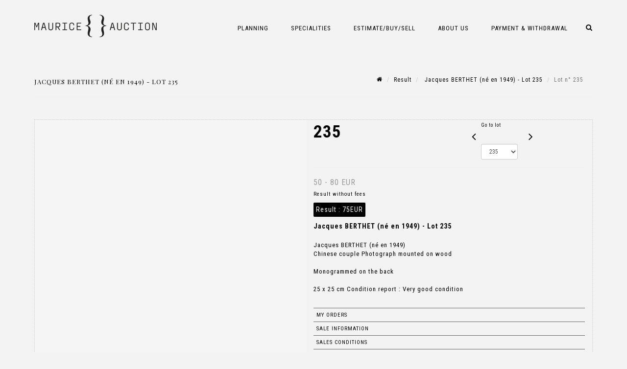

--- FILE ---
content_type: text/html;charset=UTF-8
request_url: https://mauriceauction.com/en/lot/122139/17392671-jacques-berthet-ne-en-1949-chinese-couple-photograph-mounted
body_size: 107616
content:
<!doctype html>
<html lang="en" class="no-js">
<head>
    <meta http-equiv="Content-Type" content="text/html; charset=UTF-8">
    <meta http-equiv="X-UA-Compatible" content="IE=edge,chrome=1">
    <title> Jacques BERTHET (né en 1949) - Lot 235 </title>
    
    
        



    

     
         
         <meta property="og:title" content="Jacques BERTHET (né en 1949) - Lot 235">
     
    
        <meta name="description" content="Toutes les informations sur le lot Jacques BERTHET (né en 1949)
Chinese couple... - Lot 235 - Maurice Auction"/>
		<meta property="og:description" content="Toutes les informations sur le lot Jacques BERTHET (né en 1949)
Chinese couple... - Lot 235 - Maurice Auction">
    
	
		<meta name="keywords" content="">
	




<meta name="language" content="fr">


<!-- HREF LANG -->


	
		<link rel="alternate" hreflang="en"
			  href="https://mauriceauction.com/en/lot/122139/17392671-jacques-berthet-ne-en-1949-chinese-couple-photograph-mounted" />

	
		<link rel="canonical" href="https://mauriceauction.com/lot/122139/17392671-jacques-berthet-ne-en-1949-chinese-couple-photograph-mounted" />
	
		<link rel="alternate" hreflang="fr"
			  href="https://mauriceauction.com/lot/122139/17392671-jacques-berthet-ne-en-1949-chinese-couple-photograph-mounted" />




<meta name="viewport" content="width=device-width, initial-scale=1, maximum-scale=1"/>
<meta name="author" content="Maurice Auction">
<meta name="identifier-url" content="">
<meta name="layout" content="main"/>
<meta property="og:site_name" content="Maurice Auction">
<meta property="og:locale" content="en">
<meta property="og:url" content="https://mauriceauction.com/en/lot/122139/17392671-jacques-berthet-ne-en-1949-chinese-couple-photograph-mounted"/>
<meta property="og:image" content="https://medias-static-sitescp.zonesecure.org/sitegenerique/2303/logos/logo20220114100117.png"/>
<link rel="shortcut icon" href="https://medias-static-sitescp.zonesecure.org/sitegenerique/2303/logos/favicon20220302114449.ico" type="image/x-icon">
<link rel="icon" href="https://medias-static-sitescp.zonesecure.org/sitegenerique/2303/logos/favicon20220302114449.ico" />

<!-- GoogleFonts    ============================================= -->
<link href="https://fonts.googleapis.com/css?family=Roboto+Condensed:" rel="stylesheet"><link href="https://fonts.googleapis.com/css?family=Playfair+Display:700" rel="stylesheet"><link href="https://fonts.googleapis.com/css?family=Roboto+Condensed:700" rel="stylesheet"><link href="https://fonts.googleapis.com/css?family=Playfair+Display:" rel="stylesheet">
<!-- Stylesheets    ============================================= -->

<link rel="stylesheet" href="/assets/bootstrap-2702cc3efe0973add8272e0853ab03a3.css"/>
<link rel="stylesheet" href="/assets/font-awesome/css/font-awesome.min-84f0e98c247f3592f710ccde278d799c.css"/>
<link rel="stylesheet" href="/assets/style-6f91c0476104ee16f6fea9387a0decc9.css"/>
<link rel="stylesheet" href="/assets/font-icons-2145a7dee7ed7e44ae2f1897272842b8.css"/>
<link rel="stylesheet" href="/assets/icomoon-36189714d365d3d2ad41c87302fc4927.css"/>
<link rel="stylesheet" href="/assets/animate-ca9c031f7663c9e52b815d368f541c0e.css"/>
<link rel="stylesheet" href="/assets/magnific-popup-bd76b2742b05e58017f0fe452a612c2c.css"/>
<link rel="stylesheet" href="/assets/responsive-8fa874eb92fb7932dfb539001ee06bdd.css"/>


<!-- REVOLUTION SLIDER	============================================= -->
<link rel="stylesheet" href="https://cdn.drouot.com/assets?name=revolution_slider/css/layers.css">
<link rel="stylesheet" href="https://cdn.drouot.com/assets?name=revolution_slider/css/settings.css">
<link rel="stylesheet" href="https://cdn.drouot.com/assets?name=revolution_slider/css/navigation.css">


<link rel="stylesheet" href="/assets/jquery_toast/jquery.toast-45c7a0d117e54c9e9a29b32ba06784a8.css"/>
<link rel="stylesheet" href="/assets/cp-088cf35f8f3474c63d77b7860a79b0ee.css"/>
<script type="text/javascript" src="https://cdn.drouot.com/assets?name=cpg/jquery-743584baf8fc09dcd82ba03b2c8d990e.js"></script>

<!--[if lt IE 9]>
    <script src="http://css3-mediaqueries-js.googlecode.com/svn/trunk/css3-mediaqueries.js"></script>
<![endif]-->

<!-- CAROUSEL	============================================= -->
<script type="text/javascript" src="/assets/include/carousel-plugin/owl.carousel.min-58f126a356f7a1eb5ef4de741979f957.js" ></script>

<style type="text/css">
.openseadragon { background-color: #ffffff; border: 1px solid #ffffff; color: #333333; height: 600px; width: 400px; }
/* ******************************** GENERAL OPTIONS ******************************** */
.cpgen-container{
width:100%;margin-left:auto;margin-right:auto;padding-left : 0px ; padding-top : 0px ;padding-right : 0px ; padding-bottom : 0px ;}

/* ******************************** TYPOGRAPHY ******************************** */

    /*  BODY ============== */
    body {color : #000000;text-transform: none;font-family: Roboto Condensed, Arial, Helvetica, sans-serif ;/*font-style : ;font-weight : ;*/font-size : 14px;letter-spacing : 1px;}
    body a:link {color : #000000;}
    body a:visited {color : #000000;}
    body a:hover {color : #000000;}

    /*  NAV ============== */
    nav {color : #000000;text-transform: uppercase;font-family: Roboto Condensed, Arial, Helvetica, sans-serif ;/*font-style : ;font-weight : ;*/font-size : 13px;letter-spacing : 0px;}
    nav a:link {color : #000000;}
    nav a:visited {color : #000000;}
    nav a:hover {color : #000000;}

    /*  FOOTER ============== */
    footer {color : #ffffff;text-transform: none;font-family: Roboto Condensed, Arial, Helvetica, sans-serif ;/*font-style : ;font-weight : ;*/font-size : 12px;letter-spacing : 1px;}
    footer a:link {color : #ffffff;}
    footer a:visited {color : #ffffff;}
    footer a:hover {color : #ffffff;}

    /*  H1 ============== */
    h1 {color : #000000;text-transform: uppercase;font-family: Playfair Display, Arial, Helvetica, sans-serif ;/*font-style : ;font-weight : ;*/font-size : 26px;letter-spacing : 1px;}
    h1 a:link {color : #000000;}
    h1 a:visited {color : #000000;}
    h1 a:hover {color : #000000;}

    /*  H2 ============== */
    h2 {color : #000000;text-transform: uppercase;font-family: Playfair Display, Arial, Helvetica, sans-serif ;/*font-style : ;font-weight : ;*/font-size : 18px;letter-spacing : 1px;}
    h2 a:link {color : #000000;}
    h2 a:visited {color : #000000;}
    h2 a:hover {color : #000000;}

    /*  H3 ============== */
    h3 {color : #000000;text-transform: uppercase;font-family: Playfair Display, Arial, Helvetica, sans-serif ;/*font-style : ;font-weight : ;*/font-size : 16px;letter-spacing : 1px;}
    h3 a:link {color : #000000;}
    h3 a:visited {color : #000000;}
    h3 a:hover {color : #000000;}

    /*  H4 ============== */
    h4 {color : #000000;text-transform: none;font-family: Roboto Condensed, Arial, Helvetica, sans-serif ;/*font-style : ;font-weight : ;*/font-size : 14px;letter-spacing : 1px;}
    h4 a:link {color : #000000;}
    h4 a:visited {color : #000000;}
    h4 a:hover {color : #000000;}

    /*  H5 ============== */
    h5 {color : #000000;text-transform: none;font-family: Playfair Display, Arial, Helvetica, sans-serif ;/*font-style : ;font-weight : ;*/font-size : 12px;letter-spacing : 1px;}
    h5 a:link {color : #000000;}
    h5 a:visited {color : #000000;}
    h5 a:hover {color : #000000;}

    /*  H6 ============== */
    h6 {color : #000000;text-transform: none;font-family: Playfair Display, Arial, Helvetica, sans-serif ;/*font-style : ;font-weight : ;*/font-size : 12px;letter-spacing : 1px;}
    h6 a:link {color : #000000;}
    h6 a:visited {color : #000000;}
    h6 a:hover {color : #000000;}


/* ******************************** LOGO ******************************** */
#cpgenlogo{margin-left : px ;margin-top : px ;margin-right : px ;margin-bottom : px ; float: left;}

/* ******************************** HEADER ******************************** */

.cpgen-header {padding-left : 0px ;padding-top : 0px ;
padding-right : 0px ;padding-bottom : 20px ;margin-left : 0px ;margin-top : 0px ;margin-right : 0px ;margin-bottom : 20px ;background-color : #f3f3f3 ;border-top: 0px solid #f3f3f3;border-bottom: 0px solid #f3f3f3;}


/* ******************************** MENU ******************************** */
#cpgen-menu {background-color : #f3f3f3;}
#header.sticky-header #primary-menu ul li {padding-left : 0px ;padding-top : 0px ;padding-right : 0px ;padding-bottom : 0px;}
#cpgen-menu li:hover{background:#f3f3f3;}
#primary-menu {font-weight: normal !important;background-color : #f3f3f3;float:left;}
#header.sticky-header:not(.static-sticky) #primary-menu > ul > li > a {line-height:50px;}
#header.sticky-header #header-wrap{height: 50px;background-color : #f3f3f3;color : #000000 ;}
#header.sticky-header #header-wrap img{max-height:50px;}
#primary-menu , #primary-menu.style-2 {height: 50px;}
#primary-menu.style-2 > div > ul > li > a{height: 50px;}
.device-sm #header.sticky-style-2 #header-wrap, .device-xs #header.sticky-style-2 #header-wrap, .device-xxs #header.sticky-style-2 #header-wrap{background-color : #f3f3f3;}
#header.sticky-style-2 #header-wrap, #header.sticky-style-3 #header-wrap, #primary-menu.style-2 > div > ul > li > a {height:50px;line-height:50px}
#primary-menu.style-2 ul ul, #primary-menu.style-2 ul li .mega-menu-content{top:50px}

#primary-menu-trigger {background-color:#f3f3f3 !important;}
#primary-menu-trigger .icon-reorder{color:#000000 !important;}
#header.transparent-header.full-header #primary-menu > ul { border-right-color: rgba(0,0,0,0.1); }
#primary-menu ul {list-style: none;	height:50px;	margin: 0;}
#primary-menu > ul {float: left; }
#primary-menu ul li.mega-menu { position: inherit; }
#primary-menu ul li:first-child { margin-left: 0; }
#primary-menu ul li a {padding-left : 22px ;padding-top : 3px ;padding-right : 22px;padding-bottom : 3px ; height: 50px;line-height: 50px;}
#primary-menu ul li .mega-menu-content {background-color: #f3f3f3;	border-top: 2px solid #f3f3f3;}
#primary-menu ul ul{background-color: #f3f3f3; width:317px;display: none;}
#primary-menu ul ul a {	color: #000000 !important;}
#primary-menu ul ul li:hover > a {background-color: #f3f3f3 !important;color: #000000!important;}
#primary-menu .dropdown hr{color : #f3f3f3;}
#primary-menu .container #top-search form input{color: #000000!important;}
#primary-menu .container #top-search form input::placeholder {color:#000000!important;}

/* ******************************** BACKGROUND ******************************** */
body{background-color:#f3f3f3;background-image: ;background-repeat: ;}


/* ******************************** FOOTER ******************************** */
#footer{padding-left : 0px ;padding-top : 30px ;padding-right : 0px ;padding-bottom : 36px ;margin-left : 0px ;margin-top : 0px ;margin-right : 0px ;margin-bottom : 0px ;border-top: 0px solid #ffffff;border-bottom: 0px solid #ffffff ;background : #000000;color : #ffffff ; }
#footer a{#ffffff ;}



/* ******************************** SOCIAL ******************************** */
.cpgen-header .cpgen-social {font-size:1000;color:#000000;}
.cpgen-footer .cpgen-social {font-size:10;color:#000000;}

#primary-menu ul li .mega-menu-content  {width: 100% !important; }
</style>
<link rel="stylesheet" href="https://medias-static-sitescp.zonesecure.org/sitegenerique/2303/css/cssFile20251222140716.css" type="text/css" />

<script type="text/javascript" src="https://cdn.drouot.com/assets?name=cpg/cookiechoices-abc20e1381d834f5f6bf5378262b9b5c.js"></script>
<script>
    window.dataLayer = window.dataLayer || [];
    function gtag(){dataLayer.push(arguments);}

    gtag('consent', 'default', {
        'ad_storage': 'denied',
        'ad_user_data': 'denied',
        'ad_personalization': 'denied',
        'analytics_storage': 'denied'
    });
</script>

    <!-- Google tag (gtag.js) -->
        <script async src="https://www.googletagmanager.com/gtag/js?id=G-Y2X2PBRVBZ"></script>
        <script>
            if (!isTrackingActivated()) {
                window['ga-disable-G-Y2X2PBRVBZ'] = true;
            } else {
                gtag('js', new Date());
                gtag('config', 'G-Y2X2PBRVBZ');
                updateGtagConsent('granted');
            }
        </script>
    <!-- End Google tag (gtag.js) -->




    <link rel="stylesheet" href="https://cdnjs.cloudflare.com/ajax/libs/font-awesome/6.5.0/css/all.min.css">
<meta name="google-site-verification" content="H-jWtcFUf3gw3FHtdKmIRNaE6uuY5cB5ECyg-qmXgks" />


    
    <script src="https://cdn.jsdelivr.net/npm/vanilla-lazyload@17.1.2/dist/lazyload.min.js"></script>

</head>
<body class="en">



<div class="cpgen-container">
    
    <div class="cpgen-header">
        
            
<!-- Top Bar ============================================= -->
<div id="top-bar">
    <div class="container clearfix">
        <div class="col_half nobottommargin flags">
            <!-- Top Links   ============================================= -->
            <div class="top-links">
            
    

    
        <a href="/lot/122139/17392671-jacques-berthet-ne-en-1949-chinese-couple-photograph-mounted" class="languefr">
            <img src="/assets/flags/fr-bcf33ecee56e3e2424fa4daf4b1d2011.png" />
        </a>
    


             
            </div>
            <!-- .top-links end -->
        </div>
        <div class="col_half fright  nobottommargin social">
            <!-- Top Social ============================================= -->
            <div id="top-social">
                <ul>
                    
    

    

        
            <li><a href="mailto:contact@mauriceauction.com"
                   class="si-email3"><span class="ts-icon"><i class="icon-email3"></i>

                </span><span class="ts-text">contact@mauriceauction.com</span></a>
            </li>
    

    

    

    

        

            <li><a target="_blank"
                   href="https://www.instagram.com/maurice_auction/"
                   class="si-instagram"><span class="ts-icon"><i class="icon-instagram"></i>
                </span><span class="ts-text">instagram</span></a></li>

        
    

    

    

    

    

        

            <li><a target="_blank"
                   href="https://www.linkedin.com/company/maurice-auction/"
                   class="si-linkedin"><span class="ts-icon"><i class="icon-linkedin"></i>
                </span><span class="ts-text">linkedin</span></a></li>

        
    

    


                </ul>
            </div>
            <!-- #top-social end -->
        </div>
    </div>
</div>
<!-- #top-bar end -->
<header id="header"  class="header2">
    <div id="header-wrap">
        <div class="container clearfix">
            <div id="primary-menu-trigger"><i class="icon-reorder"></i></div>
            <!-- Logo ============================================= -->
            <!-- Logo  ============================================= -->
            <div id="logo">
                <a href="/en/home"
                   class="standard-logo"
                   data-dark-logo="https://medias-static-sitescp.zonesecure.org/sitegenerique/2303/logos/logo20220114100117.png">
                    <img style=""
                         src="https://medias-static-sitescp.zonesecure.org/sitegenerique/2303/logos/logo20220114100117.png"
                         alt="Maurice Auction">
                </a>
                <a href="/en/home"
                   class="retina-logo"
                   data-dark-logo="https://medias-static-sitescp.zonesecure.org/sitegenerique/2303/logos/logo20220114100117.png"><img src="https://medias-static-sitescp.zonesecure.org/sitegenerique/2303/logos/logo20220114100117.png"></a>
            </div>
            <!-- #logo end -->
            <!-- #logo end -->
            <!-- Primary Navigation ============================================= -->
            <nav id="primary-menu">
    <ul>
        

    <li>
        
            <a href="#" >
                <div>
                    Planning
                </div>
            </a>
        
        
            <ul>
                

    <li>
        
            <a href="/en/upcoming-sales" >
                <div>
                    Upcoming auctions
                </div>
            </a>
        
        
    </li>

    <li>
        
            <a href="/en/past-auctions" >
                <div>
                    Past auctions
                </div>
            </a>
        
        
    </li>

    <li>
        
            <a href="/en/expertise-days" >
                <div>
                    Expertise days
                </div>
            </a>
        
        
    </li>

            </ul>
        
    </li>

    <li>
        
            <a href="/en/specialities" >
                <div>
                    Specialities
                </div>
            </a>
        
        
            <ul>
                

    <li>
        
            <a href="#" >
                <div>
                    Luxury <i class='icon-caret-down'></i>
                </div>
            </a>
        
        
            <ul>
                

    <li>
        
            <a href="/en/speciality/jewelry-watchmaking" >
                <div>
                    jewelry & watchmaking
                </div>
            </a>
        
        
    </li>

    <li>
        
            <a href="/en/speciality/luxury-fashion" >
                <div>
                    Fashion & Accessories
                </div>
            </a>
        
        
    </li>

            </ul>
        
    </li>

    <li>
        
            <a href="#" >
                <div>
                    Art of living <i class='icon-caret-down'></i>
                </div>
            </a>
        
        
            <ul>
                

    <li>
        
            <a href="#" >
                <div>
                    Design & Great Decoration <i class='icon-caret-down'></i>
                </div>
            </a>
        
        
            <ul>
                

    <li>
        
            <a href="/en/speciality/lifestyle-and-design" >
                <div>
                    Design & Great Decoration
                </div>
            </a>
        
        
    </li>

    <li>
        
            <a href="/en/estimation-charlotte-perriand" >
                <div>
                    Estimate and price of Charlotte Perriand's furniture
                </div>
            </a>
        
        
    </li>

    <li>
        
            <a href="/en/estimation-furniture-jean-prouve" >
                <div>
                    Estimate and price of Jean Prouvé's furniture
                </div>
            </a>
        
        
    </li>

            </ul>
        
    </li>

    <li>
        
            <a href="/en/speciality/wines-spirits" >
                <div>
                    Wine & spirits
                </div>
            </a>
        
        
    </li>

    <li>
        
            <a href="/en/speciality/editions-photographs" >
                <div>
                    Editions & Photographs
                </div>
            </a>
        
        
    </li>

            </ul>
        
    </li>

    <li>
        
            <a href="#" >
                <div>
                    Modern & Contemporary art <i class='icon-caret-down'></i>
                </div>
            </a>
        
        
            <ul>
                

    <li>
        
            <a href="/en/speciality/modern-contemporary-art" >
                <div>
                    Modern & Contemporary Art
                </div>
            </a>
        
        
    </li>

    <li>
        
            <a href="/en/estimation-and-expertise-in-contemporary-art" >
                <div>
                    Estimation and expertise in contemporary art
                </div>
            </a>
        
        
    </li>

            </ul>
        
    </li>

    <li>
        
            <a href="/en/speciality/collections" >
                <div>
                    Classic collections and interiors
                </div>
            </a>
        
        
    </li>

            </ul>
        
    </li>

    <li>
        
            <a href="/en/practical-guide" >
                <div>
                    Estimate/Buy/Sell 
                </div>
            </a>
        
        
            <ul>
                

    <li>
        
            <a href="/en/online-valuation" >
                <div>
                    Estimate form
                </div>
            </a>
        
        
    </li>

    <li>
        
            <a href="/en/sell" >
                <div>
                    How to sell ?
                </div>
            </a>
        
        
    </li>

    <li>
        
            <a href="/en/buy" >
                <div>
                    How to buy ?
                </div>
            </a>
        
        
    </li>

    <li>
        
            <a href="/en/inventory" >
                <div>
                    Inventory
                </div>
            </a>
        
        
    </li>

    <li>
        
            <a href="/en/heritage-advice" >
                <div>
                    Heritage advice
                </div>
            </a>
        
        
    </li>

    <li>
        
            <a href="/en/private-sale" >
                <div>
                    Private sales
                </div>
            </a>
        
        
    </li>

    <li>
        
            <a href="/en/training" >
                <div>
                    Training
                </div>
            </a>
        
        
    </li>

    <li>
        
            <a href="/en/practical-guide" >
                <div>
                    Practical guide auctions
                </div>
            </a>
        
        
    </li>

            </ul>
        
    </li>

    <li>
        
            <a href="#" >
                <div>
                    About us
                </div>
            </a>
        
        
            <ul>
                

    <li>
        
            <a href="/en/auctioneer" >
                <div>
                    Auctioneer <i class='icon-caret-down'></i>
                </div>
            </a>
        
        
            <ul>
                

    <li>
        
            <a href="/en/auctioneer-in-arbois" >
                <div>
                    Auctioneer in arbois
                </div>
            </a>
        
        
    </li>

    <li>
        
            <a href="/en/auctioneer-in-arles" >
                <div>
                    Auctioneer in Arles
                </div>
            </a>
        
        
    </li>

    <li>
        
            <a href="/en/auctioneer-in-barbizon" >
                <div>
                    Auctioneer in Barbizon
                </div>
            </a>
        
        
    </li>

    <li>
        
            <a href="/en/auctioneer-in-belfort" >
                <div>
                    Auctioneer in Belfort
                </div>
            </a>
        
        
    </li>

    <li>
        
            <a href="/en/auctioneer-in-besancon" >
                <div>
                    Auctioneer in Besançon
                </div>
            </a>
        
        
    </li>

    <li>
        
            <a href="/en/auctioneer-in-bretagne" >
                <div>
                    Auctioneer in Bretagne
                </div>
            </a>
        
        
    </li>

    <li>
        
            <a href="/en/auctioneer-in-fontainebleau" >
                <div>
                    Auctioneer in Fontainebleau
                </div>
            </a>
        
        
    </li>

    <li>
        
            <a href="/en/auctioneer-in-melun" >
                <div>
                    Auctioneer in Melun
                </div>
            </a>
        
        
    </li>

    <li>
        
            <a href="/en/auctioneer-in-nemours" >
                <div>
                    Auctioneer in Nemours
                </div>
            </a>
        
        
    </li>

    <li>
        
            <a href="/en/auctioneer-in-romans-sur-isere" >
                <div>
                    Auctioneer in Romans-sur-Isère
                </div>
            </a>
        
        
    </li>

    <li>
        
            <a href="/en/auctioneer-in-vesoul" >
                <div>
                    Auctioneer in Vesoul
                </div>
            </a>
        
        
    </li>

            </ul>
        
    </li>

    <li>
        
            <a href="/en/maurice" >
                <div>
                    Who is Maurice?
                </div>
            </a>
        
        
    </li>

    <li>
        
            <a href="/en/our-values" >
                <div>
                    Our values
                </div>
            </a>
        
        
    </li>

    <li>
        
            <a href="/en/partnership-business-contributors" >
                <div>
                    Partnership
                </div>
            </a>
        
        
    </li>

    <li>
        
            <a href="/en/news" >
                <div>
                    News & Press
                </div>
            </a>
        
        
    </li>

    <li>
        
            <a href="/en/newsletter" >
                <div>
                    Newsletter
                </div>
            </a>
        
        
    </li>

    <li>
        
            <a href="/en/contact" >
                <div>
                    Online contact form
                </div>
            </a>
        
        
    </li>

            </ul>
        
    </li>

    <li>
        
            <a href="#" >
                <div>
                    Payment & Withdrawal
                </div>
            </a>
        
        
            <ul>
                

    <li>
        
            <a href="/en/payment" >
                <div>
                    Online payment
                </div>
            </a>
        
        
    </li>

    <li>
        
            <a href="/en/deposit" >
                <div>
                    Online deposit
                </div>
            </a>
        
        
    </li>

    <li>
        
            <a href="/en/withdrawal-of-lots" >
                <div>
                    Withdrawal of lots
                </div>
            </a>
        
        
    </li>

            </ul>
        
    </li>

    </ul>
    
        
<div id="top-cart">
    <a href="#" id="top-cart-trigger">
        <i class="icon-legal"></i>
    </a>
    <div class="top-cart-content" id="top-cart-content">
        <div class="top-cart-title">
            <p>Absentee bids </p>
        </div>
        <div class="top-cart-items" id="top-cart-items">
            <template id="cart-item-list">
                <div class="top-cart-item clearfix">
                    <div class="top-cart-item-desc">
                        <a href="/null/null"></a>
                        <span class="top-cart-item-price"></span>
                        <span class="top-cart-item-price"></span>
                    </div>
                </div>
            </template>
        </div>
    </div>
</div><!-- #top-cart end -->

<script type="text/javascript">
    function getQueryVariable(variable) {
        let query = window.location.search.substring(1);
        let vars = query.split('&');
        for (let i = 0; i < vars.length; i++) {
            let pair = vars[i].split("=");
            if (pair[0] === variable) {return pair[1];}
        }
        return false;
    }
    $(document).ready(function() {
        panierSize = 0;
        if (window.localStorage.getItem("panier") !== null && window.localStorage.getItem("panier") !== '') {
            panier = getPanier();
            panierSize = Object.keys(panier.lots).length;
        }
        if (window.location.search.indexOf("okLots") !== -1) {
            let lotIds = getQueryVariable("okLots").split(",");
            for (let i in lotIds) {
                deleteOrdre(lotIds[i]);
            }
            panierSize = Object.keys(panier.lots).length;
        }
        if (panierSize > 0) {
            $.toast({
                icon: 'info',
                text : "<p class=''>Don't forget to definitively validate your absentee bids in your <a href='/ordre'>cart</a>.</p>",
                allowToastClose: true,
                showHideTransition : 'slide',  // It can be plain, fade or slide
                hideAfter : false,             // `false` to make it sticky or time in miliseconds to hide after
                stack : 2,                     // `false` to show one stack at a time count showing the number of toasts that can be shown at once
                textAlign : 'left',            // Alignment of text i.e. left, right, center
                position : 'top-right'       // bottom-left or bottom-right or bottom-center or top-left or top-right or top-center or mid-center or an object representing the left, right, top, bottom values to position the toast on page
            })
            Object.keys(panier.lots).forEach(function (lotId) {
                let t = document.querySelector('#cart-item-list');
                let a = t.content.querySelectorAll("a");
                a[0].textContent = "lot n° "+panier.lots[lotId].n;
                let s = t.content.querySelectorAll("span");
                s[0].textContent = panier.lots[lotId].d;
                if (panier.lots[lotId].m === -1) {
                    s[1].textContent = 'Phone bid';
                } else {
                    s[1].textContent = panier.lots[lotId].m + ' ' + panier.lots[lotId].c;
                }

                let x = document.getElementById("top-cart-items");
                let clone = document.importNode(t.content, true);
                x.appendChild(clone)
            })

            let panierSizeSpan = document.createElement("span");
            panierSizeSpan.textContent = window.panierSize.toString();
            document.getElementById("top-cart-trigger").appendChild(panierSizeSpan);

            let btnPanier = document.createElement("a");
            btnPanier.rel = "nofollow";
            btnPanier.className = "button button-3d button-small nomargin fright";
            btnPanier.textContent = 'Send absentee bid';
            btnPanier.href = '/null/null';
            let btnPanierDiv = document.createElement("div");
            btnPanierDiv.className = "top-cart-action clearfix";
            btnPanierDiv.appendChild(btnPanier);

            document.getElementById("top-cart-content").appendChild(btnPanierDiv);
        } else {
            let panierList = document.createElement("p");
            panierList.textContent = "Your absentee bids list is empty, browse the catalogs to add lots to your list.";
            document.getElementById("top-cart-items").appendChild(panierList);
        }

    });
</script>

        <div id="top-search">
            <a href="#" id="top-search-trigger"><i class="icon-search3"></i><i class="icon-line-cross"></i></a>
            <form action="/en/search" method="get">
                <input type="text" name="query" class="form-control" value="" placeholder="Search an item, an artist">
                <input type="submit" class="loupe" id="AccueilBtChercher"  value="">
            </form>
        </div>
    
</nav>
        </div>
        <!-- #primary-menu end -->
    </div>
</header>

        
    </div>

    <div class="container">
        
        
            <div class="clear"></div>

<div class="basic layoutsPage">
    <div class="layoutsExemple col-md-12">
        
<section id="page-title" class="page-title-mini page-title-nobg">
    <div class="clearfix">
        <h1>
            Jacques BERTHET (né en 1949) - Lot 235
        </h1>
        <ol class="breadcrumb">
            <li><a href='/'>
                <icon class='icon-home2'></icon>
            </a></li>
            <li><a href='/ventes-passees'>Result</a>
            </li>
            <li><a href="/en/catalog/122139-prints-multiples-photographs-a-parisian-collection">
                Jacques BERTHET (né en 1949) - Lot 235
            </a></li>
            <li class="active">Lot n° 235&nbsp;</li>
        </ol>
    </div>
</section>
<section id="content">
    <div class="detailLot content-wrap Vente122139 Etude12303 Etude2">
            <div class="single-product">
                <div class="product">
                    <div class="col-xs-12 col-md-6 product-img noPaddingLeft">
                        
                            
<script type="text/javascript" src="https://cdn.drouot.com/assets?name=openseadragon/openseadragon.min.js"></script>
<div class="col-xs-12 padding0">
    <div id="zoomImage" class="openseadragon">
        <div id="toolbarDiv"></div>
        
        <script type="text/javascript">
            var viewer = OpenSeadragon({
                        id:            "zoomImage",
                        prefixUrl:     "https://cdn.drouot.com/assets?name=openseadragon/images/",
                        showNavigator:  true,
                        toolbar:       "toolbarDiv",
                        nextButton:     "next",
                        previousButton: "previous",
                        autoHideControls: false,
                        maxZoomPixelRatio: 3,
                        minZoomPixelRatio: 0.5,
                        navigatorSizeRatio: 0.12,
                        controlsFadeDelay: 0,
                        controlsFadeLength: 500,
                        showReferenceStrip: false,
                        animationTime: 0.8,
                        imageSmoothingEnabled: true,
                    });
                    $(document).ready(function() {
//                        setTimeout( function(){
//                                   innerHTML2 = $(".intercom-launcher-discovery-frame").contents().find("html").html();
//                                   innerHTML = $('.intercom-launcher-frame').contents().find("html").html();
//                                   innerHTML3 = $("#intercom-frame").contents().find("html").html();
//                               }, 3000);
                        var tiles = [
                            
                            {
                                tileSource : {
                                    type: 'image',
                                    url:  'https://cdn.drouot.com/d/image/lot?size=fullHD&path=2303/122139/e661b8866783888461950faf8dce9639',
                                    crossOriginPolicy: 'Anonymous',
                                    ajaxWithCredentials: false,
                                },
                            },
                            
                        ];
                        var tile = 0;
                        var length = tiles.length - 2;
                        viewer.addTiledImage(tiles[0]); //init sur la première image
                        $(".thumbPreview").click(function() { //quand on clique ça change l'image
                            tile = parseInt($(this).data("thumb-index"));
                            viewer.close();
                            viewer.addTiledImage(tiles[parseInt($(this).data("thumb-index"))]);
                        });
                        var container = $('div.image-container');
                        $("#next").click(function() {
                            if (tile <= length) {
                                tile++;
                            } else {
                                tile = 0;
                            }
                            viewer.close();
                            viewer.addTiledImage(tiles[tile]);
                            scrollTo=$("#thumbImage-"+tile);
                            container.animate({
                                scrollTop: scrollTo.offset().top - container.offset().top + container.scrollTop()
                            })
                        });
                        $("#previous").click(function() {
                            if (tile === 0) {
                                tile = length + 1;
                            } else {
                                tile--;
                            }
                            viewer.close();
                            viewer.addTiledImage(tiles[tile]);
                            scrollTo=$("#thumbImage-"+tile);
                            container.animate({
                                scrollTop: scrollTo.offset().top - container.offset().top + container.scrollTop()
                            })
                        });
        });

    </script>
        <noscript>
            
                
                <img src="https://cdn.drouot.com/d/image/lot?size=phare&path=2303/122139/e661b8866783888461950faf8dce9639" alt="Jacques BERTHET (n&eacute; en 1949)
Chinese couple Photograph mounted on wood 

Monogrammed..."/>
            
        </noscript>
    </div>
</div>

<div class="clear"></div>
<div class="col-xs-12 noPaddingLeft thumbBlocmaster">
    
</div>
                        
                    </div>

                    <div class="col-xs-12 col-md-6 product-desc">
                        <div class="fiche_numero_lot">
                            <span class="fiche_lot_label">Lot</span> <span class="fiche_lot_labelnum">n°</span> <span class="fiche_lot_num">235</span>
                        </div>
                        <div class="col-md-5 padding0 floatRight">
                            
<div class="lot_navigation">
    <div class="lot_prec_suiv">
        <span class="lot_precedent col-xs-1 padding0" onclick="javascript:jQuery('#preview-form').submit()">
            
                <form id="preview-form" method="post" action="/action/goToLot?id=17392670" style="display: inline-block;margin-top: 7px;">
                    <input type="hidden" name="cpId" value="2303"/>
                    <input type="hidden" name="venteId" value="122139"/>
                    <input type="hidden" name="newLang" value="en"/>
                    <i class="icon-angle-left" style="font-size:24px;cursor:pointer;"></i>
                </form>
            
        </span>
        <span class="lot_combo col-xs-6 col-md-5 padding0 alignCenter">
            <span class="info_cache font10 alignCenter">Go to lot</span>
            <form id="combo-form" class="form-group"
                  action="/action/goToLot"
                  method="post"
                  style="display: inline-block;">
                <input type="hidden" name="cpId" value="2303"/>
                <input type="hidden" name="venteId" value="122139"/>
                <input type="hidden" name="newLang" value="en"/>
                <select id="combo-num" class="form-control" name="id" style="height:32px; width:auto; font-size: 12px; min-width:75px; " onchange="this.form.submit()" >
<option value="17392437" >1</option>
<option value="17392438" >2</option>
<option value="17392439" >3</option>
<option value="17392440" >4</option>
<option value="17392441" >5</option>
<option value="17392442" >6</option>
<option value="17392443" >7</option>
<option value="17392444" >8</option>
<option value="17392445" >9</option>
<option value="17392446" >10</option>
<option value="17392447" >11</option>
<option value="17392448" >12</option>
<option value="17392449" >13</option>
<option value="17392450" >14</option>
<option value="17392451" >15</option>
<option value="17392452" >16</option>
<option value="17392453" >17</option>
<option value="17392454" >18</option>
<option value="17392455" >19</option>
<option value="17392456" >20</option>
<option value="17392457" >21</option>
<option value="17392458" >22</option>
<option value="17392459" >23</option>
<option value="17392460" >24</option>
<option value="17392461" >25</option>
<option value="17392462" >26</option>
<option value="17392463" >27</option>
<option value="17392464" >28</option>
<option value="17392465" >29</option>
<option value="17392466" >30</option>
<option value="17392467" >31</option>
<option value="17392468" >32</option>
<option value="17392469" >33</option>
<option value="17392470" >34</option>
<option value="17392471" >35</option>
<option value="17392472" >36</option>
<option value="17392473" >37</option>
<option value="17392474" >38</option>
<option value="17392475" >39</option>
<option value="17392476" >40</option>
<option value="17392477" >41</option>
<option value="17392478" >42</option>
<option value="17392479" >43</option>
<option value="17392480" >44</option>
<option value="17392481" >45</option>
<option value="17392482" >46</option>
<option value="17392483" >47</option>
<option value="17392484" >48</option>
<option value="17392485" >49</option>
<option value="17392486" >50</option>
<option value="17392487" >51</option>
<option value="17392488" >52</option>
<option value="17392489" >53</option>
<option value="17392490" >54</option>
<option value="17392491" >55</option>
<option value="17392492" >56</option>
<option value="17392493" >57</option>
<option value="17392494" >58</option>
<option value="17392495" >59</option>
<option value="17392496" >60</option>
<option value="17392497" >61</option>
<option value="17392498" >62</option>
<option value="17392499" >63</option>
<option value="17392500" >64</option>
<option value="17392501" >65</option>
<option value="17392502" >66</option>
<option value="17392503" >67</option>
<option value="17392504" >68</option>
<option value="17392505" >69</option>
<option value="17392506" >70</option>
<option value="17392507" >71</option>
<option value="17392508" >72</option>
<option value="17392509" >73</option>
<option value="17392510" >74</option>
<option value="17392511" >75</option>
<option value="17392512" >76</option>
<option value="17392513" >77</option>
<option value="17392514" >78</option>
<option value="17392515" >79</option>
<option value="17392516" >80</option>
<option value="17392517" >81</option>
<option value="17392518" >82</option>
<option value="17392519" >83</option>
<option value="17392520" >84</option>
<option value="17392521" >85</option>
<option value="17392522" >86</option>
<option value="17392523" >87</option>
<option value="17392524" >88</option>
<option value="17392525" >89</option>
<option value="17392526" >90</option>
<option value="17392527" >91</option>
<option value="17392528" >92</option>
<option value="17392529" >93</option>
<option value="17392530" >94</option>
<option value="17392531" >95</option>
<option value="17392532" >96</option>
<option value="17392533" >97</option>
<option value="17392534" >98</option>
<option value="17392535" >99</option>
<option value="17392536" >100</option>
<option value="17392537" >101</option>
<option value="17392538" >102</option>
<option value="17392539" >103</option>
<option value="17392540" >104</option>
<option value="17392541" >105</option>
<option value="17392542" >106</option>
<option value="17392543" >107</option>
<option value="17392544" >108</option>
<option value="17392545" >109</option>
<option value="17392546" >110</option>
<option value="17392547" >111</option>
<option value="17392548" >112</option>
<option value="17392549" >113</option>
<option value="17392550" >114</option>
<option value="17392551" >115</option>
<option value="17392552" >116</option>
<option value="17392553" >117</option>
<option value="17392554" >118</option>
<option value="17392555" >119</option>
<option value="17392556" >120</option>
<option value="17392557" >121</option>
<option value="17392558" >122</option>
<option value="17392559" >123</option>
<option value="17392560" >124</option>
<option value="17392561" >125</option>
<option value="17392562" >126</option>
<option value="17392563" >127</option>
<option value="17392564" >128</option>
<option value="17392565" >129</option>
<option value="17392566" >130</option>
<option value="17392567" >131</option>
<option value="17392568" >132</option>
<option value="17392569" >133</option>
<option value="17392570" >134</option>
<option value="17392571" >135</option>
<option value="17392572" >136</option>
<option value="17392573" >137</option>
<option value="17392574" >138</option>
<option value="17392575" >139</option>
<option value="17392576" >140</option>
<option value="17392577" >141</option>
<option value="17392578" >142</option>
<option value="17392579" >143</option>
<option value="17392580" >144</option>
<option value="17392581" >145</option>
<option value="17392582" >146</option>
<option value="17392583" >147</option>
<option value="17392584" >148</option>
<option value="17392585" >149</option>
<option value="17392586" >150</option>
<option value="17392587" >151</option>
<option value="17392588" >152</option>
<option value="17392589" >153</option>
<option value="17392590" >154</option>
<option value="17392591" >155</option>
<option value="17392592" >156</option>
<option value="17392593" >157</option>
<option value="17392594" >158</option>
<option value="17392595" >159</option>
<option value="17392596" >160</option>
<option value="17392597" >161</option>
<option value="17392598" >162</option>
<option value="17392599" >163</option>
<option value="17392600" >164</option>
<option value="17392601" >165</option>
<option value="17392602" >166</option>
<option value="17392603" >167</option>
<option value="17392604" >168</option>
<option value="17392605" >169</option>
<option value="17392606" >170</option>
<option value="17392607" >171</option>
<option value="17392608" >172</option>
<option value="17392609" >173</option>
<option value="17392610" >174</option>
<option value="17392611" >175</option>
<option value="17392612" >176</option>
<option value="17392613" >177</option>
<option value="17392614" >178</option>
<option value="17392615" >179</option>
<option value="17392616" >180</option>
<option value="17392617" >181</option>
<option value="17392618" >182</option>
<option value="17392619" >183</option>
<option value="17392620" >184</option>
<option value="17392621" >185</option>
<option value="17392622" >186</option>
<option value="17392623" >187</option>
<option value="17392624" >188</option>
<option value="17392625" >189</option>
<option value="17392626" >190</option>
<option value="17392627" >191</option>
<option value="17392628" >192</option>
<option value="17392629" >193</option>
<option value="17392630" >194</option>
<option value="17392631" >195</option>
<option value="17392632" >196</option>
<option value="17392633" >197</option>
<option value="17392634" >198</option>
<option value="17392635" >199</option>
<option value="17392636" >200</option>
<option value="17392637" >201</option>
<option value="17392638" >202</option>
<option value="17392639" >203</option>
<option value="17392640" >204</option>
<option value="17392641" >205</option>
<option value="17392642" >206</option>
<option value="17392643" >207</option>
<option value="17392644" >208</option>
<option value="17392645" >209</option>
<option value="17392646" >210</option>
<option value="17392647" >211</option>
<option value="17392648" >212</option>
<option value="17392649" >213</option>
<option value="17392650" >214</option>
<option value="17392651" >215</option>
<option value="17392652" >216</option>
<option value="17392653" >217</option>
<option value="17392654" >218</option>
<option value="17392655" >219</option>
<option value="17392656" >220</option>
<option value="17392657" >221</option>
<option value="17392658" >222</option>
<option value="17392659" >223</option>
<option value="17392660" >224</option>
<option value="17392661" >225</option>
<option value="17392662" >226</option>
<option value="17392663" >227</option>
<option value="17392664" >228</option>
<option value="17392665" >229</option>
<option value="17392666" >230</option>
<option value="17392667" >231</option>
<option value="17392668" >232</option>
<option value="17392669" >233</option>
<option value="17392670" >234</option>
<option value="17392671" selected="selected" >235</option>
<option value="17392672" >236</option>
<option value="17392673" >237</option>
<option value="17392674" >238</option>
<option value="17392675" >239</option>
<option value="17392676" >240</option>
<option value="17392677" >241</option>
<option value="17392678" >242</option>
<option value="17392679" >243</option>
<option value="17392680" >244</option>
<option value="17392681" >245</option>
<option value="17392682" >246</option>
<option value="17392683" >247</option>
<option value="17392684" >248</option>
<option value="17392685" >249</option>
<option value="17392686" >250</option>
<option value="17392687" >251</option>
<option value="17392688" >252</option>
<option value="17392689" >253</option>
<option value="17392690" >254</option>
<option value="17392691" >255</option>
<option value="17392692" >256</option>
<option value="17392693" >257</option>
<option value="17392694" >258</option>
<option value="17392695" >259</option>
<option value="17392696" >260</option>
<option value="17392697" >261</option>
<option value="17392698" >262</option>
<option value="17392699" >263</option>
<option value="17392700" >264</option>
<option value="17392701" >265</option>
<option value="17392702" >266</option>
<option value="17392703" >267</option>
<option value="17392704" >268</option>
<option value="17392705" >269</option>
</select>

            </form>
        </span>
        <span class="lot_suivant col-xs-1 noPaddingRight noPaddingLeft" onclick="javascript:jQuery('#next-form').submit()">
            
                <form id="next-form" method="post" action="/action/goToLot?id=17392672" style="display: inline-block; margin-top: 7px;">
                    <i class="icon-angle-right" style="font-size:24px;cursor: pointer;"></i>
                    <input type="hidden" name="cpId" value="2303"/>
                    <input type="hidden" name="venteId" value="122139"/>
                    <input type="hidden" name="newLang" value="en"/>
                </form>
            
        </span>
    </div>
</div>
                        </div>

                        <div class="line"></div>
                        
                            <div class="estimLabelAff4">Estimation :</div>
                            <div class="estimAff4">
                                
                                    50 - 80
                                
                                EUR
                            </div>
                        

                        
                            
                                <div class="explicationResultats">
                                    Result without fees
                                </div>
                            
                            <div class="fiche_lot_resultat">
                                Result
                                : <nobr>75EUR</nobr></div>
                        
                        <div class="fiche_ordre_achat">
                            
                                



  
  


<script type="text/javascript">
    function telCheck(id) {
        var tel = document.getElementById("telcheck"+id);
        var a = document.getElementById("panelMontant"+id);
        var b = document.getElementById("montant"+id);

        if (!tel.checked){
            a.style.display = "block";
            b.value = "";
        } else {
            a.style.display = "none";
            b.value="-1";
        }

        return false;
    }

    $(document).ready(function() {
        let panier = getPanier()
        if (panier === null || !Object.keys(panier.lots).includes('17392671')) {
            let x = document.getElementById("ordre17392671");
            if (x === null) { return; }
            let t = document.querySelector("#new"+17392671);
            let clone = document.importNode(t.content, true);
            x.appendChild(clone);
        } else {
            let x = document.getElementById("ordre17392671");
            if (x === null) { return; }
            let tName = "#edit-phone"+17392671;
            if (panier.lots['17392671'].m !== -1) {
                tName = "#edit"+17392671;
            }
            let t = document.querySelector(tName);
            if (panier.lots['17392671'].m !== -1) {
                let spanMontant = document.createElement("span");
                spanMontant.textContent = 'Order : ' + panier.lots['17392671'].m + ' EUR';
                t.content.getElementById("btn-edit-17392671").appendChild(spanMontant);
            }
            let clone = document.importNode(t.content, true);
            x.appendChild(clone);
        }

    });
</script>

<template id="new17392671">
    <div class="accoterryrdion17392671 panel-group nobottommargin" id="accordion17392671">
        <div class="ordre_panel panel panel-default" id="panelMontant17392671">
            <a data-toggle="collapse" data-parent="#accordion17392671" href="#collapseOne17392671">
                <div class="panel-heading">
                    <span class="icon_hammer2"></span>
                    Leave absentee bid
                </div>
            </a>
            <div id="collapseOne17392671" class="panel-collapse collapse">
                <div class="panel-body">
                    <div class="votre_montant"><div class="texte_votre_montant">
                        Your amount
                    </div>
                        <input style="display:inline;margin-top:5px;"
                               type="number"
                               id="montant17392671"
                               name="montant17392671"
                               size="20"
                               class="input_ordre"
                               value=""> &nbsp;EUR
                        <input style="display:inline;"
                               type="submit"
                               id="bOrdre17392671"
                               name="bOrdre17392671"
                               value="OK"
                               class="button button-mini button-border button-rounded">
                    </div>
                </div>
            </div>
        </div>
        <div class="tel_panel panel panel-default">
            <a data-toggle="collapse" data-parent="#accordion17392671" href="#collapseTwo17392671">
                <div class="panel-heading">
                    <span class="icon_phone"></span>
                    Bid by phone
                </div>
            </a>
            <div id="collapseTwo17392671" class="panel-collapse collapse">
                <div class="panel-body">
                    <input type="checkbox"
                           style="margin-right:5px;"
                           id="telcheck17392671"
                           name="telcheck17392671"
                           value="tel" 
                           onClick="telCheck('17392671');">Bid by phone
                    <input class="button button-mini button-border button-rounded"
                           type="submit"
                           id="bOrdre17392671"
                           name="bOrdre17392671"
                           value="OK">
                </div>
            </div>
        </div>
    </div>
</template>

<template id="edit17392671">
    <!--    button button-3d notopmargin fright-->
    <div class="button button-mini button-border button-rounded noleftmargin modifier_ordre" data-toggle="collapse" data-target="#ordreForm17392671" id="btn-edit-17392671">
        <i class="icon-legal"></i>
    </div>
    <a href="" class="button button-mini button-border button-rounded" onclick="return deleteOrdre('17392671')">
        <i class="icon-trash2"></i>
    </a>
    <div class="collapse" id="ordreForm17392671">
        <div class="well">
            <div class="texte_votre_montant">Your amount</div>
            <input style="display:inline;margin-top:5px;"
                   type="number"
                   id="montant17392671"
                   name="montant17392671"
                   size="20"
                   value=
                   class="input_ordre"> &nbsp;EUR
            <input style="display:inline;"
                   type="submit"
                   id="bOrdre17392671"
                   name="bOrdre17392671"
                   value="OK"
                   class="button button-mini button-border button-rounded">
        </div>
    </div>
    
        <div class="envoyer_ordre">
            <a href="/en/order" class="button button-mini button-border button-rounded env">
                <i class="icon-circle-arrow-right"></i>
                <span>Send my orders
                </span>
            </a>
        </div>
    
</template>

<template id="edit-phone17392671">
    <div class="button button-mini button-border button-rounded noleftmargin modifier_ordre" data-toggle="collapse" data-target="#ordreForm17392671">
        <i class="icon-legal"></i>
        <span>Phone bid</span>
    </div>
    <a href="" class="button button-mini button-border button-rounded" onclick="return deleteOrdre('17392671')"><i class="icon-trash2"></i></a>
    
        <div class="envoyer_ordre">
            <a href="/en/order" class="button button-mini button-border button-rounded env">
                <i class="icon-circle-arrow-right"></i>
                <span>Send my orders</span>
            </a>
        </div>
    
</template>

                            
                        </div>
                        

                        <div class="fiche_titre_lot">
                            Jacques BERTHET (né en 1949) - Lot 235
                        </div>

                        <div class="fiche_lot_description" id="lotDesc-17392671">Jacques BERTHET (né en 1949)
Chinese couple Photograph mounted on wood 

Monogrammed on the back

 25 x 25 cm Condition report : Very good condition</div>
                        
                        <div id="description-modal" class="modal fade bs-example-modal-lg" tabindex="-1" role="dialog" aria-labelledby="description-modal">
    <div class="modal-dialog modal-lg" role="document">
        <div class="modal-content">
            <div class="modal-header">
                <button type="button" class="close" data-dismiss="modal" aria-hidden="true">&times;</button>
                <h4 class="modal-title">
                    Sale information - PRINTS, MULTIPLES, PHOTOGRAPHS : A PARISIAN COLLECTION
                </h4>
            </div>

            <div class="modal-body">
                <div class="te">
                    <p class="ql-align-center"><strong>PRINTS, MULTIPLES ET PHOTOGRAPHS&nbsp;:</strong></p><p class="ql-align-center"><strong>A PARISIAN COLLECTION</strong></p><p><strong>&nbsp;</strong></p><p><strong>Online Auction February 25th to March the 8th</strong></p><p><br></p><p><strong>Bids end on March the 8</strong><sup><strong>th</strong></sup><strong>, 6 PM.</strong></p><p><strong>&nbsp;</strong></p><p><strong>Find all the lots of the online auction on&nbsp;: mauriceauction.com</strong></p><p><strong>&nbsp;</strong></p><p><strong>Contact&nbsp;:</strong></p><p><a href="mailto:contact@mauriceauction.com" target="_blank" style="color: black;">contact@mauriceauction.com</a></p><p>@maurice_auction</p><p>60, rue La Boétie</p><p>75 008 Paris</p><p>&nbsp;</p><p><strong>For any information about the auction please contact:</strong></p><p>&nbsp;</p><p>Salomé Pirson</p><p>Commissaire-Priseur &amp; Cofondatrice</p><p><a href="mailto:spirson@mauriceauction.com" target="_blank" style="color: black;">spirson@mauriceauction.com</a></p><p><br></p><p><strong>&nbsp;</strong></p><p><strong>Buyer’s premium&nbsp;:</strong></p><p>24% HT / 28,80% TTC</p><p><br></p><p><strong>Storage&nbsp;:</strong>&nbsp;</p><p>The lots are stored in our storage, Paris 19th, the address of which will be made public after acquisition. Lots can be picked up by appointment, once payment has been made.</p><p>As of the Monday following the 30th day after the sale, the paid or unpaid batch purchased remaining in the warehouse is subject to an invoicing of 50 euros excluding tax per week and per batch, any week started being due in its full for storage and insurance costs.</p><p><strong>&nbsp;</strong></p><p><strong>Shipping&nbsp;:</strong></p><p>For the shipment of your purchases, please contact ThePackengers by attaching your paid invoice: <a href="mailto:hello@thepackengers.com" target="_blank" style="color: rgb(5, 99, 193);">hello@thepackengers.com</a></p><p><br></p><p><strong>Payment&nbsp;:</strong></p><p>-&nbsp;&nbsp;&nbsp;&nbsp;&nbsp;&nbsp;&nbsp;&nbsp;&nbsp;&nbsp;&nbsp;&nbsp;Online in the payment tab of mauriceauction.com </p><p>-&nbsp;&nbsp;&nbsp;&nbsp;&nbsp;&nbsp;&nbsp;&nbsp;&nbsp;   By transfer <strong style="background-color: rgb(247, 247, 247);">FR69 3000 2004 3400 0044 6976 W09</strong></p><p>-&nbsp;&nbsp;&nbsp;&nbsp;&nbsp;&nbsp;&nbsp;&nbsp;&nbsp;&nbsp;&nbsp;&nbsp;By credit card</p><p>-&nbsp;&nbsp;&nbsp;&nbsp;&nbsp;&nbsp;&nbsp;&nbsp;&nbsp;&nbsp;&nbsp;&nbsp;In cash within the authorized limit</p>
                </div>
            </div>

            <div class="modal-footer">
                <button type="button" class="btn btn-default" data-dismiss="modal">
                    Close
                </button>
            </div>
        </div>
    </div>
</div>
                        <div id="conditions-modal" class="modal fade bs-example-modal-lg" tabindex="-1" role="dialog" aria-labelledby="conditions-modal">
    <div class="modal-dialog modal-lg" role="document">
        <div class="modal-content">
            <div class="modal-header">
                <button type="button" class="close" data-dismiss="modal" aria-hidden="true">&times;</button>
                <h4 class="modal-title">
                    Sales conditions - PRINTS, MULTIPLES, PHOTOGRAPHS : A PARISIAN COLLECTION
                </h4>
            </div>

            <div class="modal-body">
                <div class="te">
                    <p class="ql-align-center"><strong>GENERAL CONDITIONS OF PURCHASE</strong></p><p class="ql-align-justify">&nbsp;</p><p class="ql-align-justify">&nbsp;</p><p class="ql-align-justify">The <em>sociétés par actions simplifiée</em> Maurice Auction is an operator carrying out voluntary sales of moveable property by public auction (<em>opérateur de ventes volontaires de meubles</em>) governed by articles L. 321-4 <em>et seq.</em> of the French Commercial Code. In this capacity, Maurice Auction SAS acts as an agent of the seller who contracts with the buyer via Maurice Auction SAS. The relationships between Maurice Auction SAS and the buyer are subject to these general conditions of purchase which may be amended by written or oral notices prior to the auction and which are mentioned in the record of auction.</p><p class="ql-align-justify">&nbsp;</p><p class="ql-align-justify">Maurice Auction's general conditions of purchase set out below are accepted as a pre-formulated standard agreement (<em>contrat d’adhésion</em>) by any person making a bid, whatever the means thereof.&nbsp;</p><p class="ql-align-justify">&nbsp;</p><p class="ql-align-justify"><strong>Before the Sale</strong></p><p class="ql-align-justify">&nbsp;</p><p class="ql-align-justify"><strong>1. Indications concerning the lots</strong></p><p class="ql-align-justify">&nbsp;</p><p class="ql-align-justify">The information notices contained in the catalogue are drawn up, based on the available knowledge as at the date of the sale, with all the necessary diligences, by Maurice Auction and, as the case may be, the expert assisting the latter, subject to the notifications, representations, rectifications outlined verbally at the time of the presentation of the lot and included in the record of sale.</p><p class="ql-align-justify">&nbsp;</p><p class="ql-align-justify"><strong>1.1 Condition of the lots</strong></p><p class="ql-align-justify">The lots are sold “as is”, i.e., in the condition in which they are at the time of the auction, and it is therefore the future bidders' responsibility to view each lot before the sale. Because the lots can be viewed before the sale, no claim as to their condition will therefore admissible upon the hammer having been struck. The absence of indication in the catalogue does not imply that the lot is perfectly preserved or free from damages, accidents, incidents or restorations. Only the existence of repairs, as well as of significant restorations, missing parts or additions to which the lot may have been subject should be indicated. The dimensions and weights of the lots are given for information only. Similarly, the indication of imperfections does not imply that there are no other defects. Condition or preservation reports may be drawn up upon request and for convenience with respect to any lot of a value exceeding three hundred euros. The colours of the works reproduced in the catalogue may differ from the actual colours.</p><p class="ql-align-justify">&nbsp;</p><p class="ql-align-justify"><strong>1.2 Artworks and collectibles</strong></p><p class="ql-align-justify">Maurice Auction notes that the use of the term “attributed to” followed by the name of an artist guarantees that the artwork or the object was made during said artist’s production period and that serious presumptions designate the latter as the likely author. “Entourage of” means that the painting is the work of an artist who lived at the same time as the artist referred to and who was very much influenced by the master's work. The use of the terms “studio of” followed by the name of an artist guarantees that the work was produced in the relevant master’ studio but was made by students under said master's direction. The expressions “in the taste of”, “style”, “in the manner of”, “kind of”, “after”, “in the way of” do not give any specific warranty as to the artist's identity or as to the date or school of the work.</p><p class="ql-align-justify">&nbsp;</p><p class="ql-align-justify"><strong>1.3 Jewels</strong></p><p class="ql-align-justify">Maurice Auction notes that coloured gemstones (such as rubies, sapphires and emeralds) may have been treated to improve their look, through methods such as heating or oiling. These methods are accepted by the global jewellery trade but may make the gemstones more fragile and/or require special care over time. All types of gemstones may have been improved by some method. Any bidder is entitled to request that a gemmological report be drawn up for any lot, if the request is made to Maurice Auction at least three weeks before the date of the auction and if the bidders agree to bear the costs thereof. Maurice Auction does not have a gemmological report drawn up for each gemstone sold at its auctions. The estimates are based on information contained in the gemmological report, or, in the absence of such report, assume that the gemstones may have been treated or improved.<span style="background-color: white;"> The identification techniques and analysis findings concerning the provenance, categorization, treatment, level of treatment or permanence of the treatment of the stones and pearls may vary from a laboratory to another and are established in light of the knowledge acquired as at the date of the gemmological report. </span>As a result, in certain cases, a different result may be obtained depending on the laboratories which were consulted. The liability of Maurice Auction and of its experts may not, under any circumstances, be incurred as a result thereof.</p><p class="ql-align-justify">&nbsp;</p><p class="ql-align-justify"><strong>1.4 Watches and clocks</strong></p><p class="ql-align-justify">Maurice Auction notes that almost all clocks and watches are repaired at some point and may therefore include parts which are not original. Maurice Auction does not give any warranty that such or such component of any watch is authentic. Watchbands described as “associated” are not part of the original watch and may not be authentic. Clocks may be sold without pendulum, weights or keys. Collectors' watches often have very fine and complex mechanisms, a general service, change of batteries or further repair work may be necessary and are at the buyer's exclusive costs. Maurice Auction does not give any warranty that a watch is in good working condition or that the condition of the frames is good. Most wristwatches have been opened to find out the type and quality of movement. For this reason, wristwatches with water resistant cases may not be waterproof and Maurice Auction recommendation to any bidder is that he/she/it should have them checked by a competent watchmaker before use.</p><p class="ql-align-justify">&nbsp;</p><p class="ql-align-justify"><strong>1.5 Provenance</strong></p><p class="ql-align-justify">Maurice Auction notes that the indications relating to the provenance of a lot are provided based on the seller's indications and may not incur Maurice Auction's liability. If the seller asked to remain confidential or if the former owners' identity is not known due to the lot's age, no indication relating to the provenance will be included in the information notice.</p><p class="ql-align-justify">&nbsp;</p><p class="ql-align-justify"><strong>1.6 Amendments</strong></p><p class="ql-align-justify">The information included in the catalogue may be amended or corrected until the time of the auction. These amendments are brought to the attention of the public by way of a statement made by the authorized auctioneer at the time of the auction and via an appropriate display in the saleroom. These amendments are recorded in the record of sale.</p><p class="ql-align-justify">&nbsp;</p><p class="ql-align-justify"><strong>1.7 Lot followed by *</strong></p><p class="ql-align-justify">The lots followed by a <strong>* </strong>are sold by Maurice Auction or by an employee of the company Maurice Auction or by an expert solicited by Maurice Auction.</p><p class="ql-align-justify">&nbsp;</p><p class="ql-align-justify"><strong>1.8 Illustration</strong></p><p class="ql-align-justify">The contractual value of the pictures of the lots for sale included in the catalogue and on Maurice Auction's website, as well as on Maurice Auction's intermediary operators' platforms, does not exceed that of the description made in the catalogue.</p><p class="ql-align-justify">&nbsp;</p><p class="ql-align-justify"><strong>2. Estimates</strong></p><p class="ql-align-justify">Maurice Auction notes that the estimates are based on the condition, scarcity, quality and provenance of the lots and on the prices recently paid at auction for similar property. Estimates can change. The estimates are thus provided for information only and may not be considered as implying the certainty that the lot will be sold for the estimate price or even within the range of estimates. Therefore, the estimates do not constitute any warranty whatsoever. The estimates include neither the auction costs nor any other applicable taxes or costs.</p><p class="ql-align-justify">&nbsp;</p><p class="ql-align-justify"><strong>3. Withdrawals</strong></p><p class="ql-align-justify">Maurice Auction may, at its discretion, withdraw any lot from auction at any time prior to, or during, the sale. Maurice Auction will have no liability whatsoever to any bidder for any decision to withdraw.</p><p class="ql-align-justify">&nbsp;</p><p class="ql-align-justify"><strong>The Sale</strong></p><p class="ql-align-justify">&nbsp;</p><p class="ql-align-justify">For a smooth organisation of the auctions, bidders are invited to make themselves known to Maurice Auction prior to the auction, so that their personal data can be registered. Maurice Auction reserves the right to ask any bidder to justify his/her/its identity, as well as his/her/its banking details and to make a security deposit, the amount of which will be repaid within seventy-two hours following the auction if the lot has not been auctioned to the bidder. Maurice Auction reserves the right to refuse access to the saleroom to any bidder for a just cause.</p><p class="ql-align-justify">&nbsp;</p><p class="ql-align-justify">The bidder is deemed to register and bid for his/her/its own account. If the bidder bids for someone else, the bidder shall inform Maurice Auction that the bidder is duly mandated by a third-party for which the bidder will provide an ID and banking details. Any false indication will incur the bidder's liability. If the bidder acts as an agent for an unknown principal, the bidder agrees to be personally liable to pay the purchase price and any other sums due.</p><p class="ql-align-justify">&nbsp;</p><p class="ql-align-justify">Bids can be made by several means.</p><p class="ql-align-justify">&nbsp;</p><p class="ql-align-justify"><strong>1. Bidding in-person</strong></p><p class="ql-align-justify">Maurice Auction notes that the usual bidding mode consists in being present in the saleroom, except if the auction is carried out in a fully dematerialized manner.</p><p class="ql-align-justify">&nbsp;</p><p class="ql-align-justify"><strong>2. Buy orders</strong></p><p class="ql-align-justify">Maurice Auction proposes to execute the buy orders according to the absent bidder's instructions, and undertakes to do everything possible to acquire the coveted lot under the best possible conditions. In the event of several identical buy orders, priority will be given to the buy order received first. In certain cases, the taking into account of a buyer order may be subject to a security deposit.&nbsp;</p><p class="ql-align-justify">&nbsp;</p><p class="ql-align-justify"><strong>3. Bids by phone</strong></p><p class="ql-align-justify">Maurice Auction is willing to receive phone bids provided that the potential buyer has made himself/herself/itself known prior to the sale. Maurice Auction assumes no responsibility in the event of errors, as the case may be, or failure if the call cannot go through or in the absence of answer to an attempted call. Maurice Auction reserves the right to record the communications and to retain such recordings until the payment of the potential acquisitions. In certain cases, the taking into account of phone bids may be subject to payment of a security deposit.</p><p class="ql-align-justify">&nbsp;</p><p class="ql-align-justify"><strong>4. Online bids via third-party platforms</strong></p><p class="ql-align-justify">Maurice Auction can offer to bid online via any website of intermediary operators' platforms relaying the sale. These websites constitute technical platforms enabling to participate, remotely and by electronic means, to public auctions taking place in salerooms. Any user wishing to participate in an online auction via these websites shall review and accept, without any reservation, the conditions of use of such platforms, which are independent and are in addition to these general conditions of purchase, and shall notably check the application of any cost, as the case may be, for the use of these third-party websites.</p><p class="ql-align-justify">&nbsp;</p><p class="ql-align-justify"><strong>Conduct of the Sale</strong></p><p class="ql-align-justify">&nbsp;</p><p class="ql-align-justify">The authorized auctioneer organises and directs the auction in a discretionary manner, the conduct of the sale follows the numbering order of the catalogue and the authorized auctioneer advances the bidding in bidding increments he/she considers appropriate. The authorized auctioneer ensures that the principles of freedom to make bids and of equality between the bidders are respected. The authorized auctioneer may, at his/her own discretion, refuse any bid, withdraw any lot from the auction and designate the successful bidder, i.e., the highest and last bidder, provided that the last bid shall be equal to, or exceed, the reserve and that the term "<em>adjugé</em>' has been uttered. Live bids prevail over any other bid.</p><p class="ql-align-justify">&nbsp;</p><p class="ql-align-justify">During the sale, Maurice Auction can change the order of the lots, divide a lot, combine any two or more lots or withdraw any lot from the sale. In the event of a contestation at the time the lot is auctioned, that is, if it is established that two or more bidders have simultaneously made an equivalent bid, either aloud, or by a gesture, and claim at the same time this object after the word “<em>adjugé</em>” has been uttered, said object is immediately put up for sale again for the price offered by the bidders, and all the persons present are allowed to bid again.</p><p class="ql-align-justify">&nbsp;</p><p class="ql-align-justify">The sale is expressly made in cash and in euros. Maurice Auction can nevertheless offer, for information, the transcript of the auctions in foreign currencies. Maurice Auction's liability may not be incurred in the event of an error in the conversion of currencies.</p><p class="ql-align-justify">&nbsp;</p><p class="ql-align-justify"><strong>Reserve</strong></p><p class="ql-align-justify">Unless otherwise indicated, all lots are subject to a reserve. Maurice Auction indicates the lots which are offered without reserve with the symbol <strong># </strong>next to the lot number. The reserve means the confidential minimum price below which the lot will not be sold. The reserve cannot exceed the lot's low estimate set out in the catalogue or publicly amended prior to the sale, and the authorized auctioneer is free to start the auction below this price and to make bids on behalf of the seller. However, the seller cannot make any bid for his/her/its own account or via an agent.</p><p class="ql-align-justify">&nbsp;</p><p class="ql-align-justify"><strong>Pre-emption</strong></p><p class="ql-align-justify">Articles L. 123-1 and L. 123-2 of the French Heritage Code authorizes, in certain cases, the State to exercise a pre-emption right, i.e., the right for the State to be substituted to the buyer, on the artworks put up for public auction or in the context of private sales after an unsuccessful prior public auction. The State's representative present during the session delivers his/her statement to the authorized auctioneer just after the strike of the hammer. The decision to pre-empt shall subsequently be confirmed within a period of fifteen days. Maurice Auction will assume no liability resulting from any administrative decisions to pre-empt.</p><p class="ql-align-justify">&nbsp;</p><p class="ql-align-justify"><strong>Completion of the Sale</strong></p><p class="ql-align-justify">&nbsp;</p><p class="ql-align-justify">The auctioning of the lot completes the transfer of ownership. Upon the auctioning of the lot, the objects become the entire responsibility of the buyer who/which must remove them as soon as possible. The transportation of the lots must be carried out at the final buyer's costs and under his/he/its full responsibility.&nbsp;</p><p class="ql-align-justify">&nbsp;</p><p class="ql-align-justify">The sale is made in cash and in euros. No lot can be handed to the final buyers before the sums due have been fully paid.</p><p class="ql-align-justify">&nbsp;</p><p class="ql-align-justify">In the event of a payment by wire transfer, the delivery of the items may be deferred until full receipt of the payment. The deposit fees are to be borne by the final buyer.&nbsp;</p><p class="ql-align-justify">&nbsp;</p><p class="ql-align-justify"><strong>1. Seller's commission</strong></p><p class="ql-align-justify">&nbsp;</p><p class="ql-align-justify">In addition to the final price, i.e., the “hammer price”, the final buyer shall pay costs of 24%, Excluding Taxes (i.e., 28.80%, All Taxes Included), of 20%, Excluding Taxes (i.e., 24%, All Taxes Included) with respect to wine auctions, 20%, Excluding Taxes (i.e., 21.10%, All Taxes Included) with respect to book auctions. These costs can be adjusted for certain particular auctions. Additional costs may apply when the bid is made via third-party online sale platforms.</p><p class="ql-align-justify">&nbsp;</p><p class="ql-align-justify">The payment of the lot by the buyer is made immediately for the full amount of the purchase price, i.e., the final price plus the costs and taxes, as the case may be. This condition also applies to the buyer who/which wish to export the lot and even in the event of the obligation to obtain an export license.</p><p class="ql-align-justify">&nbsp;</p><p class="ql-align-justify">Maurice Auction being subject to the French margin tax system provided for in article 297A of the French Tax Code, it cannot deliver any document showing VAT. The lots coming from a zone located outside the European Union and which presentation is preceded by the symbol <img src="//:0" alt="file:///Users/salomepirson/Library/Group%20Containers/UBF8T346G9.Office/TemporaryItems/msohtmlclip/clip_image002.jpg">, are subject to additional costs which may be passed on to the final buyer on presentation of the custom documents for exportations outside the European Union within a period of three months. These costs are equal to 6.60%, All Taxes Included (i.e., 5.50%, Excluding Taxes) of the final price. The lots the presentation of which is preceded by the symbol <img src="//:0" alt="file:///Users/salomepirson/Library/Group%20Containers/UBF8T346G9.Office/TemporaryItems/msohtmlclip/clip_image004.jpg">are subject to additional costs of 24%, All Taxes Included (i.e., 20%, Excluding Taxes) of the hammer price. The final buyer justifying an intracommunity VAT number and a document evidencing the delivery in his/her&nbsp;/its member State of the European Union can obtain the repayment of the VAT on the commissions.</p><p class="ql-align-justify">&nbsp;</p><p class="ql-align-justify">The allocation between the final price and the commissions may be amended by specific agreement between the seller and Maurice Auction, without any consequence for the final buyer.</p><p class="ql-align-justify">&nbsp;</p><p class="ql-align-justify"><strong>2. Payment</strong></p><p class="ql-align-justify">&nbsp;</p><p class="ql-align-justify">The final buyer may make his/her/its payment via the following means:</p><p class="ql-align-justify">●&nbsp;&nbsp;&nbsp;&nbsp;&nbsp;in cash: up to EUR1,000, taxes and expenses included, for the French individuals and merchants, up to EUR 15,000, taxes and expenses included, for non-merchant foreign residents upon presentation of their ID with an address abroad;</p><p class="ql-align-justify">●&nbsp;&nbsp;&nbsp;&nbsp;&nbsp;by Visa or Mastercard;</p><p class="ql-align-justify">●&nbsp;&nbsp;&nbsp;&nbsp;&nbsp;by wire transfer with the following IBAN, being specified that the potential additional transfer costs shall be exclusively borne by the final buyer:</p><p class="ql-align-justify"><strong>FR69 3000 2004 3400 0044 6976 W09</strong></p><p class="ql-align-justify">&nbsp;</p><p class="ql-align-justify">Payments by cheques are not accepted.</p><p class="ql-align-justify">&nbsp;</p><p class="ql-align-justify">The payment shall be made in the sole name of the final buyer. Maurice Auction notes that no payment may be made on behalf of a third party and that no change in the final buyer’s identity can intervene after the public auction.</p><p class="ql-align-justify">&nbsp;</p><p class="ql-align-justify">Because the transfer of ownership, as well as the transfer of the risks, take place as soon as the word “adjugé” is uttered by the authorized auctioneer, Maurice Auction brings to the buyer’s attention the fact that the latter is responsible for having his/her/its acquisitions insured and assumes no liability as to damages which the item might suffer or impose should the final buyer fail to take necessary measures.</p><p class="ql-align-justify">&nbsp;</p><p class="ql-align-justify"><strong>3. Default of payment</strong></p><p class="ql-align-justify">According to article L. 321-14 of the French Commercial Code, in the event of a default of payment by the final buyer, after a formal request to pay sent thereto by registered letter with acknowledgment of receipt remained without effect, the item is put up for sale again at the seller’s request upon reiteration of the auction; in the absence of such a request from the seller within a period of three months as from the final sale, Maurice Auction has a mandate to act in his/her/its name and on his/her/its behalf and can: - either notify to the defaulting final buyer the automatic rescission of the sale, without prejudice to any potential damages. The defaulting final buyer remains debtor of the seller’s commission; - or request specific performance of the sale and payment of the final price and seller’s commission, for its own account and/or on behalf of the seller.</p><p class="ql-align-justify">Maurice Auction reserves the right to exclude from futures sales any final buyer or representative of the final buyer who has been in default or who failed to comply with these general conditions of purchase.</p><p class="ql-align-justify">Maurice Auction is a member of the <em>Registre central de prévention des impayés des commissaires-priseurs</em> with which payment incidents may be registered. The right of access, rectification and opposition for a just cause may be exercised by the relevant debtor with the Symev 15, rue Freycinet – 75016 Paris.</p><p class="ql-align-justify">&nbsp;</p><p class="ql-align-justify"><strong>4. Delivery of the lots</strong></p><p class="ql-align-justify">Any lot can be delivered to the buyer only after full payment of the price, costs and taxes. As from the Monday following the 30<sup>th </sup>day after the sale, any lot bought, whether paid or not, which remains in the warehouse gives rise to the charging of an amount of EUR50, excluding taxes, per week and per lot, being specified that any week started is due in its entirety for storage and insurance costs.</p><p class="ql-align-justify">&nbsp;</p><p class="ql-align-justify">The buyer is personally responsible for having his/her/its acquisitions insured and Maurice Auction assumes no liability as to any damages which the lot might suffer and this, as soon as the hammer is struck. All formalities and transportations remain to be borne exclusively by the buyer. Maurice Auction can recommend, upon simple request, transportation companies which then ensure the packing and transportation of the purchases made. Because the transportation companies are not employees of Maurice Auction, Maurice Auction may not incur any liability for their actions or omissions. The final buyer who/which opted for the sending of his/her/its purchases via a transportation company accedes to this service provider’s general conditions and rules out the possibility to incur Maurice Auction’s liability in the event of a damage suffered in the context of this provision of services.</p><p class="ql-align-justify">&nbsp;</p><p class="ql-align-justify"><strong>Cites and Export of Cultural Goods</strong></p><p class="ql-align-justify">The export outside France or the import in another country of a lot may be impacted by the laws of the country towards which said lot is exported or imported. The export of any lot outside France or the import in another country may be subject to the obtaining of one or several authorization(s) to export or to import. Certain laws may ban the import or the resale of a lot in the country in which it has been imported. The export of certain lots in a country of the European Union is subject to the obtaining of an export license (<em>certificat d’exportation</em>) issued by the <em>Ministère de la Culture</em>’s competent department, within a maximum period of 4 months as from the request thereof.</p><p class="ql-align-justify">&nbsp;</p><p class="ql-align-justify">The international regulation of 3 March 1973, known as the “Washington Convention” aims at protecting species and specimens considered as endangered. The export or import of any lot made of, or comprising a part (whatever the percentage) in, ivory, tortoise flakes, crocodile skin, rhinoceros horn, whalebone or certain species of coral and rosewood, etc. may be limited or banned. It is the buyer’ sole responsibility to seek advice and check the possibility to conform to the legal or regulatory provisions which may apply to the export or import of a lot, prior to bidding.&nbsp;</p><p class="ql-align-justify">&nbsp;</p><p class="ql-align-justify">In certain cases, the relevant lot can be transported only if it is accompanied by a confirmation by an expert, at the buyer’s costs, of the species or age of the relevant specimen. Maurice Auction can, upon request, assist the buyer in obtaining the required authorizations and experts’ reports. These formalities are carried out at the buyer’s costs. However, Maurice Auction cannot guarantee that the authorizations will be granted. In the event of a permit refusal or delay in obtaining said permit, the buyer will remain debtor of the purchase price of the lot. Such refusal or delay may not, under any circumstances, justify a late payment or the cancellation of the sale.&nbsp;</p><p class="ql-align-justify">&nbsp;</p><p class="ql-align-justify"><strong>Intellectual Property</strong></p><p class="ql-align-justify">Maurice Auction is the sole owner of the reproduction right of its catalogue. Any reproduction thereof is forbidden and constitutes an infringement to the detriment of Maurice Auction. In addition, Maurice Auction benefits from a derogation enabling it to reproduce in its catalogue the artworks put up for sale, even though the reproduction right would continue to be effective. Any reproduction of Maurice Auction’s catalogue can therefore constitute an illegal reproduction of an artwork exposing its perpetrator to an infringement action by the owner of the copyrights on the work. The sale of an artwork does not entail to the benefit of its new owner the right of reproduction and display of the work.</p><p class="ql-align-justify">&nbsp;</p><p class="ql-align-justify"><strong>Personal Data</strong></p><p class="ql-align-justify">Maurice Auction is allowed to reproduce on the record of the auction and on the auction sale slip (<em>bordereau d’adjudication</em>) the information provided by the buyer prior to the sale. Any false information incurs the buyer’s liability. If the buyer failed to have himself/herself/itself registered prior to the sale, the buyer shall provide the necessary information as soon as the lot is auctioned. Any person who has had himself/herself/itself registered with Maurice Auction has the right to access and rectify the nominative data provided to Maurice Auction under the conditions of the law of 6 July 1978 and the conditions reminded by Maurice Auction at the following URL address relating to the bidders’ personal data: <a href="https://mauriceauction.com/politique-confidentialite" target="_blank" style="color: rgb(17, 85, 204);">https://mauriceauction.com/politique-confidentialite</a></p><p class="ql-align-justify">&nbsp;</p><p class="ql-align-justify"><strong>Applicable Law and Settlement of Disputes</strong></p><p class="ql-align-justify">According to the provisions of article L. 321-17 of the French Commercial Code, civil liability proceedings brought because of voluntary sales of movable property by public auction are subject to a statutory limitation period of 5 years from the date of the auction. Maurice Auction brings to its clients’ attention the existence codes of conduct which apply to voluntary sales by public auction, in this case, the <em>Recueil des obligations déontologiques des opérateurs de ventes volontaires</em>) adopted by the ministerial decree of 21 February 2012. This <em>Recueil </em>is available on the website of the <em>Conseil des ventes volontaires</em>. Maurice Auction also informs its clients of the option to use an extra-judicial procedure for settling litigations by referring the matter to the <em>commissaire du Gouvernement près le Conseil des ventes volontaires</em>, online or by registered letter with acknowledgment of receipt. These general conditions of purchase are governed exclusively by French law. Any contestation relating to their existence, validity, enforceability against any bidder and buyer, and performance, shall be decided exclusively by the <em>Tribunal judiciaire de Paris</em>.</p><p class="ql-align-center"><br></p>
                </div>
            </div>

            <div class="modal-footer">
                <button type="button" class="btn btn-default" data-dismiss="modal">
                    Close
                </button>
            </div>
        </div>
    </div>
</div>
                        <a href="/en/order"
                           class="mes_orders lien_droite">
                            <div class="droite_catalogue ordre">
                                My orders
                                </div>
                        </a> <a data-toggle="modal"
                                data-target="#description-modal"
                                class="droite_catalogue informations">
                        <div class="catalogue_informations"><span class="catalogue_informations_picto"></span>
                            Sale information
                        </div>
                    </a> <a data-toggle="modal"
                            data-target="#conditions-modal"
                            class="droite_catalogue cgv">
                        <div class="catalogue_cgv"><span class="catalogue_cgv_picto"></span>
                            Sales conditions
                        </div>
                    </a>
                        <a class="droite_catalogue retour_catalogue"
                            href="/en/catalog/122139-prints-multiples-photographs-a-parisian-collection#lot235"><span class="catalogue_retour_picto"></span>
                        Return to catalogue
                    </a>

                        
                        <div class="si-share noborder clearfix fright">
                            <div>
                                <a target="_blank"
                                   href="https://www.facebook.com/sharer/sharer.php?u=https://mauriceauction.com/en/lot/122139/17392671-jacques-berthet-ne-en-1949-chinese-couple-photograph-mounted"
                                   class="social-icon si-borderless si-facebook"><i class="icon-facebook"></i> <i class="icon-facebook"></i>
                                </a>
                                <a target="_blank"
                                    href="https://twitter.com/intent/tweet?url=https://mauriceauction.com/en/lot/122139/17392671-jacques-berthet-ne-en-1949-chinese-couple-photograph-mounted&amp;text=Jacques BERTHET (né en 1949)
Chinese couple Photogr+&amp;via=Maurice Auction"
                                    class="social-icon si-borderless si-twitter"><i class="icon-twitter"></i> <i class="icon-twitter"></i>
                            </a></div>
                        </div>

                        <div class="clear"></div>
                    </div>
                    <!-- end .single-project -->
                    <div class="clear"></div>
                </div>
            </div>
    </div>
</section>
    </div>
</div>

<div class="clear"></div>

        
    </div>

    
        <div id="gotoTop"
             class="icon-angle-up"
             style="display: none;"></div>

        <div class="cpgen-footer">
            
            <footer id="footer" class="Footer2 dark">
    <div id="copyrights">
        <div class="container clearfix">
            <div class="footerNiveau1 col_one_fourth"><br /><a href="/" target="_self"><img alt="Maurice Auction" class="logo_footer " src="/uploads/Image/img_site/logofooter.png" /></a></div>
            <div class="footerNiveau1 col_one_fourth"><a href="tel:+33149539025">+33 (0)1 49 53 90 25</a><br /><a href="mailto:contact@mauriceauction.com" target="_blank">CONTACT@MAURICEAUCTION.COM</a><br />WWW.MAURICEAUCTION.COM<br /><a href="https://www.instagram.com/maurice_auction" target="_blank"><img alt="Instagram" src="/uploads/Image/img_sociaux_footer/intagram15blanc.png" /> </a> <a href="https://www.linkedin.com/company/maurice-auction" target="_blank"> <img alt="LinkedIn" src="/uploads/Image/img_sociaux_footer/linkedin15blanc.png" /> </a> <a href="https://www.facebook.com/MauriceAuction" target="_blank"> <img alt="Facebook" src="/uploads/Image/img_sociaux_footer/facebook.png" /> </a> <a href="https://wa.me/33670017294" target="_blank"> <img alt="WhatsApp" src="/uploads/Image/reseaux-sociaux/picto_whatsapp.png" /> </a></div>
            <div class="footerNiveau1 col_one_fourth"><a href="/en/upcoming-sales" target="_self">CALENDAR</a><br /><a href="/en/specialities" target="_self">SPECIALITIES</a><br /><a href="/en/practical-guide" target="_self">BUY/SELL</a><br /><a href="/en/our-values" target="_blank">KNOW HOW</a><br /><a href="/maurice" target="_self">MAURICE</a><br /><a href="/en/payment" target="_self">PAYMENT & DEPOSIT</a></div>
            <div class="footerNiveau1 col_one_fourth col_last"><a href="/en/terms-and-conditions" target="_blank">GENERAL TERMS OF SALES</a><br /><a href="/en/terms-services" target="_self">TERMS OF SERVICES</a><br /><a href="/en/privacy-policy" target="_self">PRIVACY</a><br /><a href="/en/legal-notice" target="_self">LEGAL NOTICE</a><br /><a href="/en/maurice" target="_self">CONTACT</a><br /><br /><a href="/">FR</a> / <a href="/en/home">EN</a></div>
            <div class="footerNiveau2 col-full"><div style="text-align: center;">© Maurice Auction - Tous droits réservés - OVV n° 182-2022</div>
<div style="text-align: center;"><br /><a class="bouton-drouot" href="https://drouot.com/website-creation-service" target="_blank">Created by our partner</a></div><div class="floatRight">
    


    
        
            <a target="_blank"
               href="mailto:contact@mauriceauction.com"
               class="social-icon si-small si-borderless nobottommargin si-email3"><i class="icon-email3"></i> <i class="icon-icon-email3"></i>
            </a>


    


    


    
        

            <a target="_blank"
               href="https://www.instagram.com/maurice_auction/"
               class="social-icon si-small si-borderless nobottommargin  si-instagram">
                <i class="icon-instagram"></i><i class="icon-instagram"></i>
            </a>
        


    


    


    


    
        

            <a target="_blank"
               href="https://www.linkedin.com/company/maurice-auction/"
               class="social-icon si-small si-borderless nobottommargin  si-linkedin">
                <i class="icon-linkedin"></i><i class="icon-linkedin"></i>
            </a>
        


    


</div>
            </div>
        </div>
    </div>
</footer>

        </div>
    


    
    <script language="javascript"
            type="text/javascript">
        function validatePaiement() {
            var msg = "";
            var exprMail = /^[\w\-\.\+]+\@[a-zA-Z0-9\.\-]+\.[a-zA-z0-9]{2,5}$/;
            var exprMontant = /^\d+[.,]?\d*$/;
            var exprTel = /^[0-9+ -.]+$/;
            var exprAlphanumeric = /^(?=.*[0-9a-zA-Z])([a-zA-Z0-9\-\s]+)$/;


            with (document.form1) {

                if (typeof ref !== 'undefined') {
                    if (ref.value == "") {
                        msg += "Le Numéro de bordereau est obligatoire\n";
                    }

                    if (ref.value.search(exprAlphanumeric)) {
                        msg += "Le numéro de bordereau doit être de type alphanumérique\n";
                    }
                }
                if (nom.value == "") msg += "Le champ Nom Prénom / Dénomination est obligatoire\n";
                if (mail.value === "") {
                    msg += "Le champs Mail est obligatoire \n"
                } else if (mail.value.search(exprMail) == -1) {
                      msg += "Mail invalide\n";
                }
                if (montant.value == "") {
                    msg += "Le champ Montant est obligatoire\n";
                } else {
                    if (montant.value.search(exprMontant) == -1) msg += "Montant invalide\n";
                }
            }
            if (msg.length > 0) {
                alert(msg);
            } else {
                //envoi du formulaire
                //alert("le formulaire va etre envoyé");
                document.form1.submit();
            }
        }
    </script>

    
    <script language="javascript"
            type="text/javascript">
        function validateJudicialForm() {
            var msg = "";
            var exprMontant = /^\d+[.,]?\d*$/;
            var exprTel = /^[0-9+ -.]+$/;
            var exprAlphanumeric = /^(?=.*[0-9])(?=.*[a-zA-Z])([a-zA-Z0-9]+)$/

            with (document.form1) {
                if (typeof ref !== 'undefined') {
                    if (ref.value == "") {
                        msg += "Le Numéro de dossier est obligatoire\n";
                    } else if (ref.value.search(exprAlphanumeric)) {
                    		msg += "Le Numéro de dossier doit être de type alphanumérique\n";
                    }
                }
                if (nom.value == "") msg += "Le champ Nom Prénom / Dénomination est obligatoire\n";
                if (mail.value === "") {
                    msg += "Le champs Mail est obligatoire \n"
                }
                if(tel.value === "") {
                    msg += "Le champs Téléphone est obligatoire\n"
                } else if (tel.value.search(exprTel)) {
                    msg += "Le champs Téléphone doit être de type alphanumérique\n";
                }
                if (montant.value == "") {
                    msg += "Le champ Montant est obligatoire\n";
                } else if (montant.value.search(exprMontant) == -1) {
                    msg += "Montant invalide\n";
                }
                if (affaire.value == "") {
                    msg += "Le champ Affaire est obligatoire\n";
                }
            }
            if (msg.length > 0) {
                alert(msg);
            } else {
                //envoi du formulaire
                //alert("le formulaire va etre envoyé");
                document.form1.submit();
            }
        }
    </script>
</div>




<div id="rgpd-popup" class="col-md-8 rgpd-popup hidden">
    <div class="col-md-9 rgpd-border-tlb">
        <a id="rgpd-continue-without-accepting" onclick="rgpdRefuseAll()"> Continue without accepting > </a>
        <h3 class="bold">We respect your privacy: </h3>
        <p style="margin-bottom: 2%">With your consent, we would like to use cookies placed by us on this site. Some of these cookies are strictly necessary for the smooth running of the site. Others are used to:</p>
        <ul>
            <li>
                <p>Personalize your browsing experience by remembering your choices and improving your user experience,</p>
            </li>
            <li>
                <p>Track the number of our visitors and understand how you access our site,</p>
            </li>
            <li>
                <p>Offer content and ads tailored to your interests.</p>
            </li>
        </ul>
        <p style="margin-top: 2%">Your consent to the installation of non-strictly necessary cookies is free and can be withdrawn or given at any time.</p>
    </div>

    <div class="col-md-12 rgpd-buttons">
        <button class="col-md-12 btn rgpd" style="background-color: white !important; color: #70c99e !important; width: 20%" onclick="showCustomConsent();"><strong>Customise my choices</strong></button>
        <button class="col-md-12 btn rgpd" style="width: 20%" onclick="rgpdAcceptAll();"><strong>Accept all</strong></button>
    </div>
</div>

<div id="rgpd-custom-popup" class="col-md-8 rgpd-popup hidden">
    <div class="rgpd-border-tlb rgpd-border-r">
        <div class="rgpd-header">
            <button class="col-md-3 btn rgpd-custom" style="width: 15%;" onclick="rgpdAcceptAll();"><strong>Accept all</strong></button>
            <br/>
            <h3 class="bold">Cookie management:</h3>
            <p>
                By allowing these cookies, you agree to the deposit, reading and use of tracking technologies necessary for their proper functioning.<br/>
                <a class="rgpd-link" href="/en/privacy-policy">Read more about our privacy policy.</a>
            </p>
        </div>
        <ul style="list-style-type: none;">
            <li>
                <input id="rgpd-switch-optional" type="checkbox"/>
                <label for="rgpd-switch-optional">
                    <span class="bold">Performance cookies:</span><br/>These cookies allow us to track traffic on our site and collect visitor activity with Google Analytics.
                </label>
            </li>
            <li>
                <input id="rgpd-switch-ga" type="checkbox" checked disabled/>
                <label for="rgpd-switch-ga">
                    <span class="bold">Analytics cookies (required):</span><br/>These cookies allow us to measure the audience of our site and generate anonymous visitor statistics.
                </label>
            </li>
            <li>
                <input id="rgpd-switch-tech" type="checkbox" checked disabled/>
                <label for="rgpd-switch-tech">
                    <span class="bold">Technical cookies (required): </span><br/>These cookies allow us to ensure the proper functioning of the site. They are necessary for navigation.
                </label>
            </li>
        </ul>
    </div>
    <div class="col-md-12 rgpd-buttons" style="justify-content: flex-end; margin-top: 5%">
        <button class="col-md-12 btn rgpd-custom" style="background-color: white !important; color: #70c99e !important; width: 15%;" onclick="rgpdRefuseAll();"><strong>Refuse all</strong></button>
        <button class="col-md-12 btn rgpd-custom" style="width: 15%;" onclick="customValidation();"><strong>Confirm</strong></button>
    </div>
</div>


<script type="text/javascript">
    document.addEventListener('DOMContentLoaded', function(event) {
        showCookieConsentBar();
    });
</script>

<script type="text/javascript" src="https://cdn.drouot.com/assets?name=cpg/plugins-965ee1728ff3be38759afe5384f8af61.js"></script>
<script type="text/javascript" src="https://cdn.drouot.com/assets?name=cpg/catalogue_fiche-4458d50facc1be3d2f1af21612df7781.js"></script>
<script type="text/javascript" src="https://cdn.drouot.com/assets?name=cpg/functions-1cb244fbea9ddddb7f8dcd14f5d72c57.js"></script>
<script type="text/javascript" src="/assets/isotope.pkgd.min-ba3b4af1600b522dcaf1c282cc25167d.js" ></script>
<script type="text/javascript" src="/assets/jquery_toast/jquery.toast-e6f482ca469096468b65a10857d19fa6.js" ></script>
</body>
</html>
